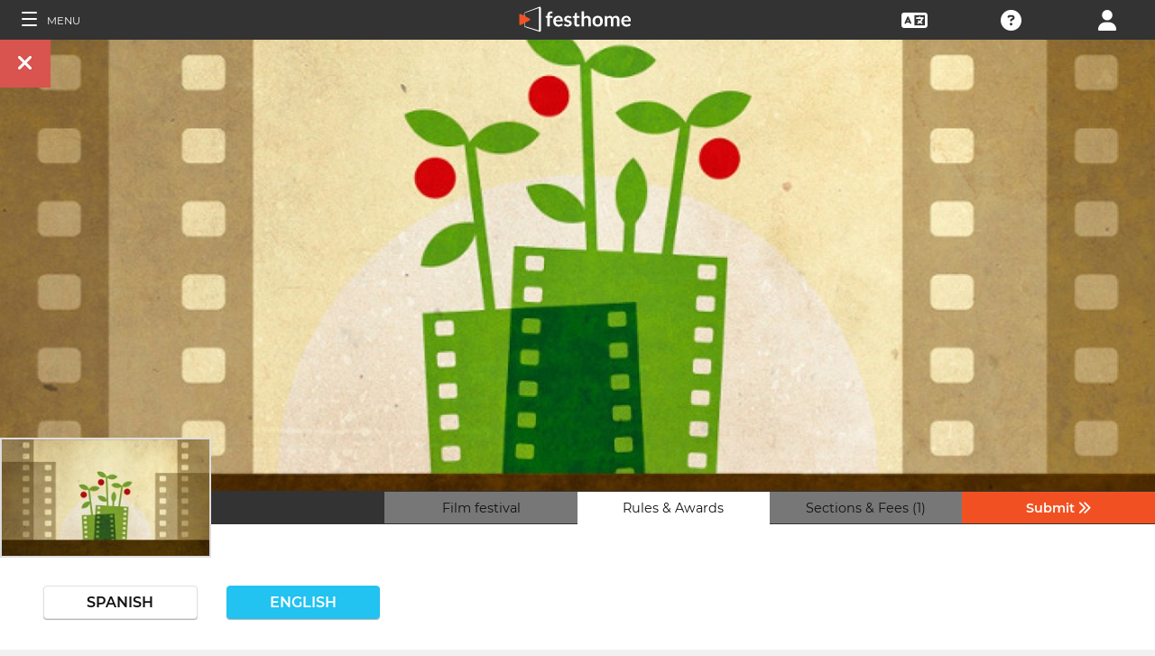

--- FILE ---
content_type: application/javascript; charset=utf-8
request_url: https://by2.uservoice.com/t2/153066/web/track.js?_=1768794523160&s=0&c=__uvSessionData0&d=eyJlIjp7InUiOiJodHRwczovL2ZpbG1tYWtlcnMuZmVzdGhvbWUuY29tL2YvODY4Ni8xLzEiLCJyIjoiIn19
body_size: -77
content:
__uvSessionData0({"uvts":"f49179e8-3cc0-468a-5ede-7efbee5e54aa"});

--- FILE ---
content_type: application/javascript; charset=utf-8
request_url: https://by2.uservoice.com/t2/153066/web/track.js?_=1768794523161&s=0&c=__uvSessionData0&d=eyJ1Ijp7Im8iOjAsImFjY291bnQiOnt9fX0%3D
body_size: 23
content:
__uvSessionData0({"uvts":"13c36c2f-ffa8-405e-6cc9-a850ff5f44c4"});